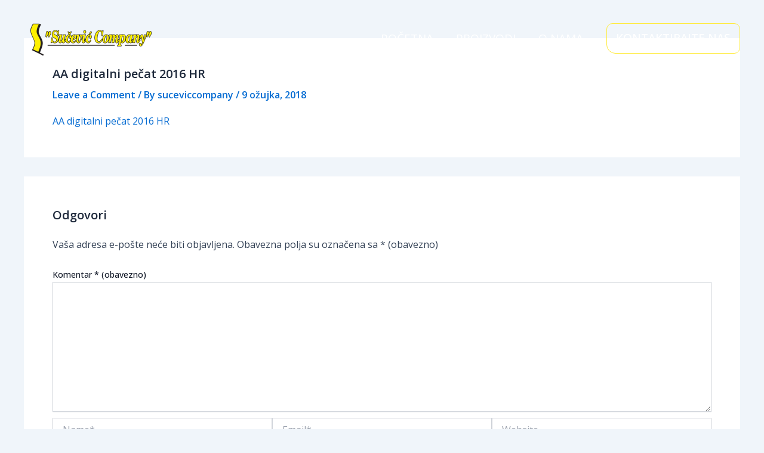

--- FILE ---
content_type: text/css
request_url: https://suceviccompany.hr/wp-content/uploads/elementor/css/post-3039.css?ver=1710858771
body_size: 1006
content:
.elementor-3039 .elementor-element.elementor-element-c22c424{--display:flex;--flex-direction:row;--container-widget-width:initial;--container-widget-height:100%;--container-widget-flex-grow:1;--container-widget-align-self:stretch;--gap:0px 0px;--background-transition:0.3s;--padding-block-start:40px;--padding-block-end:40px;--padding-inline-start:0px;--padding-inline-end:0px;}.elementor-3039 .elementor-element.elementor-element-c22c424:not(.elementor-motion-effects-element-type-background), .elementor-3039 .elementor-element.elementor-element-c22c424 > .elementor-motion-effects-container > .elementor-motion-effects-layer{background-color:#050505;}.elementor-3039 .elementor-element.elementor-element-c22c424, .elementor-3039 .elementor-element.elementor-element-c22c424::before{--border-transition:0.3s;}.elementor-3039 .elementor-element.elementor-element-1dc3c86{--display:flex;--flex-direction:column;--container-widget-width:100%;--container-widget-height:initial;--container-widget-flex-grow:0;--container-widget-align-self:initial;--background-transition:0.3s;}.elementor-3039 .elementor-element.elementor-element-1dc3c86.e-con{--flex-grow:0;--flex-shrink:0;}.elementor-3039 .elementor-element.elementor-element-038664a .elementor-heading-title{color:#FFFFFF;font-family:"Roboto", Sans-serif;font-size:20px;font-weight:600;}.elementor-3039 .elementor-element.elementor-element-7be7533{--divider-border-style:solid;--divider-color:#FFEB3B;--divider-border-width:1.3px;}.elementor-3039 .elementor-element.elementor-element-7be7533 .elementor-divider-separator{width:33%;}.elementor-3039 .elementor-element.elementor-element-7be7533 .elementor-divider{padding-block-start:2px;padding-block-end:2px;}.elementor-3039 .elementor-element.elementor-element-37268d0{color:#FFFFFF;font-family:"Open Sans", Sans-serif;font-size:14px;font-weight:400;}.elementor-3039 .elementor-element.elementor-element-e2da4f3{--display:flex;--flex-direction:column;--container-widget-width:100%;--container-widget-height:initial;--container-widget-flex-grow:0;--container-widget-align-self:initial;--background-transition:0.3s;}.elementor-3039 .elementor-element.elementor-element-e2da4f3.e-con{--flex-grow:0;--flex-shrink:0;}.elementor-3039 .elementor-element.elementor-element-5d5775c .elementor-heading-title{color:#FFFFFF;font-family:"Roboto", Sans-serif;font-size:20px;font-weight:600;}.elementor-3039 .elementor-element.elementor-element-4aa9264{--divider-border-style:solid;--divider-color:#FFEB3B;--divider-border-width:1.3px;}.elementor-3039 .elementor-element.elementor-element-4aa9264 .elementor-divider-separator{width:33%;}.elementor-3039 .elementor-element.elementor-element-4aa9264 .elementor-divider{padding-block-start:2px;padding-block-end:2px;}.elementor-3039 .elementor-element.elementor-element-3a5d545 .elementor-icon-list-items:not(.elementor-inline-items) .elementor-icon-list-item:not(:last-child){padding-bottom:calc(12px/2);}.elementor-3039 .elementor-element.elementor-element-3a5d545 .elementor-icon-list-items:not(.elementor-inline-items) .elementor-icon-list-item:not(:first-child){margin-top:calc(12px/2);}.elementor-3039 .elementor-element.elementor-element-3a5d545 .elementor-icon-list-items.elementor-inline-items .elementor-icon-list-item{margin-right:calc(12px/2);margin-left:calc(12px/2);}.elementor-3039 .elementor-element.elementor-element-3a5d545 .elementor-icon-list-items.elementor-inline-items{margin-right:calc(-12px/2);margin-left:calc(-12px/2);}body.rtl .elementor-3039 .elementor-element.elementor-element-3a5d545 .elementor-icon-list-items.elementor-inline-items .elementor-icon-list-item:after{left:calc(-12px/2);}body:not(.rtl) .elementor-3039 .elementor-element.elementor-element-3a5d545 .elementor-icon-list-items.elementor-inline-items .elementor-icon-list-item:after{right:calc(-12px/2);}.elementor-3039 .elementor-element.elementor-element-3a5d545 .elementor-icon-list-icon i{color:#FFFFFF;transition:color 0.3s;}.elementor-3039 .elementor-element.elementor-element-3a5d545 .elementor-icon-list-icon svg{fill:#FFFFFF;transition:fill 0.3s;}.elementor-3039 .elementor-element.elementor-element-3a5d545{--e-icon-list-icon-size:17px;--icon-vertical-offset:1px;}.elementor-3039 .elementor-element.elementor-element-3a5d545 .elementor-icon-list-icon{padding-right:2px;}.elementor-3039 .elementor-element.elementor-element-3a5d545 .elementor-icon-list-item > .elementor-icon-list-text, .elementor-3039 .elementor-element.elementor-element-3a5d545 .elementor-icon-list-item > a{font-family:"Open Sans", Sans-serif;font-size:16px;font-weight:400;}.elementor-3039 .elementor-element.elementor-element-3a5d545 .elementor-icon-list-text{color:#FFFFFF;transition:color 0.3s;}.elementor-3039 .elementor-element.elementor-element-2c169b3{--grid-template-columns:repeat(0, auto);--icon-size:20px;--grid-column-gap:5px;--grid-row-gap:0px;}.elementor-3039 .elementor-element.elementor-element-2c169b3 .elementor-widget-container{text-align:left;}.elementor-3039 .elementor-element.elementor-element-2c169b3 .elementor-social-icon{background-color:#848484;}.elementor-3039 .elementor-element.elementor-element-2c169b3 .elementor-social-icon i{color:#FFFFFF;}.elementor-3039 .elementor-element.elementor-element-2c169b3 .elementor-social-icon svg{fill:#FFFFFF;}.elementor-3039 .elementor-element.elementor-element-9052369{--display:flex;--flex-direction:column;--container-widget-width:100%;--container-widget-height:initial;--container-widget-flex-grow:0;--container-widget-align-self:initial;--background-transition:0.3s;}.elementor-3039 .elementor-element.elementor-element-0260b00 .elementor-heading-title{color:#FFFFFF;font-family:"Roboto", Sans-serif;font-size:20px;font-weight:600;}.elementor-3039 .elementor-element.elementor-element-a3491fd{--divider-border-style:solid;--divider-color:#FFEB3B;--divider-border-width:1.3px;}.elementor-3039 .elementor-element.elementor-element-a3491fd .elementor-divider-separator{width:33%;}.elementor-3039 .elementor-element.elementor-element-a3491fd .elementor-divider{padding-block-start:2px;padding-block-end:2px;}.elementor-3039 .elementor-element.elementor-element-1b99b26 .elementor-icon-list-items:not(.elementor-inline-items) .elementor-icon-list-item:not(:last-child){padding-bottom:calc(12px/2);}.elementor-3039 .elementor-element.elementor-element-1b99b26 .elementor-icon-list-items:not(.elementor-inline-items) .elementor-icon-list-item:not(:first-child){margin-top:calc(12px/2);}.elementor-3039 .elementor-element.elementor-element-1b99b26 .elementor-icon-list-items.elementor-inline-items .elementor-icon-list-item{margin-right:calc(12px/2);margin-left:calc(12px/2);}.elementor-3039 .elementor-element.elementor-element-1b99b26 .elementor-icon-list-items.elementor-inline-items{margin-right:calc(-12px/2);margin-left:calc(-12px/2);}body.rtl .elementor-3039 .elementor-element.elementor-element-1b99b26 .elementor-icon-list-items.elementor-inline-items .elementor-icon-list-item:after{left:calc(-12px/2);}body:not(.rtl) .elementor-3039 .elementor-element.elementor-element-1b99b26 .elementor-icon-list-items.elementor-inline-items .elementor-icon-list-item:after{right:calc(-12px/2);}.elementor-3039 .elementor-element.elementor-element-1b99b26 .elementor-icon-list-icon i{color:#FFFFFF;transition:color 0.3s;}.elementor-3039 .elementor-element.elementor-element-1b99b26 .elementor-icon-list-icon svg{fill:#FFFFFF;transition:fill 0.3s;}.elementor-3039 .elementor-element.elementor-element-1b99b26{--e-icon-list-icon-size:17px;--icon-vertical-offset:1px;}.elementor-3039 .elementor-element.elementor-element-1b99b26 .elementor-icon-list-icon{padding-right:2px;}.elementor-3039 .elementor-element.elementor-element-1b99b26 .elementor-icon-list-item > .elementor-icon-list-text, .elementor-3039 .elementor-element.elementor-element-1b99b26 .elementor-icon-list-item > a{font-family:"Open Sans", Sans-serif;font-size:16px;font-weight:400;}.elementor-3039 .elementor-element.elementor-element-1b99b26 .elementor-icon-list-text{color:#FFFFFF;transition:color 0.3s;}.elementor-3039 .elementor-element.elementor-element-ddefe56{--display:flex;--flex-direction:row;--container-widget-width:initial;--container-widget-height:100%;--container-widget-flex-grow:1;--container-widget-align-self:stretch;--justify-content:center;--gap:0px 0px;--background-transition:0.3s;--padding-block-start:40px;--padding-block-end:40px;--padding-inline-start:0px;--padding-inline-end:0px;}.elementor-3039 .elementor-element.elementor-element-ddefe56:not(.elementor-motion-effects-element-type-background), .elementor-3039 .elementor-element.elementor-element-ddefe56 > .elementor-motion-effects-container > .elementor-motion-effects-layer{background-color:#050505;}.elementor-3039 .elementor-element.elementor-element-ddefe56, .elementor-3039 .elementor-element.elementor-element-ddefe56::before{--border-transition:0.3s;}.elementor-3039 .elementor-element.elementor-element-1f0ae22{column-gap:0px;text-align:center;color:#FFBE23;font-family:"Roboto", Sans-serif;font-weight:400;}@media(min-width:768px){.elementor-3039 .elementor-element.elementor-element-1dc3c86{--width:34.24%;}.elementor-3039 .elementor-element.elementor-element-e2da4f3{--width:45.286%;}.elementor-3039 .elementor-element.elementor-element-9052369{--width:50%;}}